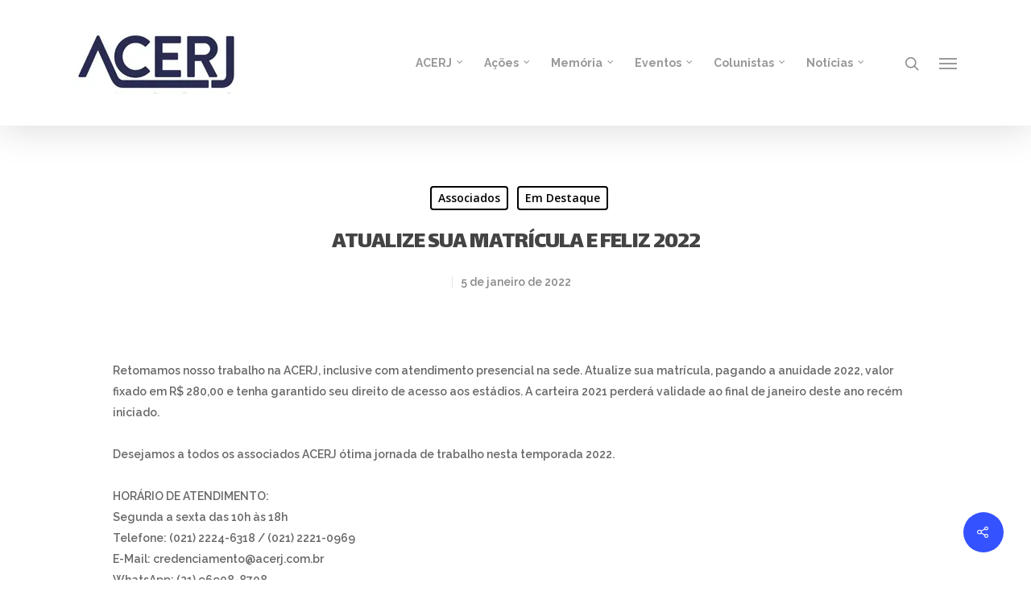

--- FILE ---
content_type: text/html; charset=UTF-8
request_url: https://www.acerj.com.br/atualize-sua-matricula-e-feliz-2022/
body_size: 12694
content:
<!DOCTYPE html>

<html lang="pt-BR" class="no-js">
<head>
	
	<meta charset="UTF-8">
	
	<meta name="viewport" content="width=device-width, initial-scale=1, maximum-scale=1, user-scalable=0" /><title>ATUALIZE SUA MATRÍCULA E FELIZ 2022 &#8211; ACERJ</title>
<meta name='robots' content='max-image-preview:large' />
<!-- Jetpack Site Verification Tags -->
<meta name="google-site-verification" content="hazT4ye1PxMmo-fEb4twdtIFnmRgN1mTzGZ0oJf3z_A" />
<link rel='dns-prefetch' href='//secure.gravatar.com' />
<link rel='dns-prefetch' href='//www.googletagmanager.com' />
<link rel='dns-prefetch' href='//fonts.googleapis.com' />
<link rel='dns-prefetch' href='//s.w.org' />
<link rel='dns-prefetch' href='//i0.wp.com' />
<link rel='dns-prefetch' href='//i1.wp.com' />
<link rel='dns-prefetch' href='//i2.wp.com' />
<link rel='dns-prefetch' href='//c0.wp.com' />
<link rel="alternate" type="application/rss+xml" title="Feed para ACERJ &raquo;" href="https://www.acerj.com.br/feed/" />
		<script type="text/javascript">
			window._wpemojiSettings = {"baseUrl":"https:\/\/s.w.org\/images\/core\/emoji\/13.1.0\/72x72\/","ext":".png","svgUrl":"https:\/\/s.w.org\/images\/core\/emoji\/13.1.0\/svg\/","svgExt":".svg","source":{"concatemoji":"https:\/\/www.acerj.com.br\/wp-includes\/js\/wp-emoji-release.min.js?ver=5.8.12"}};
			!function(e,a,t){var n,r,o,i=a.createElement("canvas"),p=i.getContext&&i.getContext("2d");function s(e,t){var a=String.fromCharCode;p.clearRect(0,0,i.width,i.height),p.fillText(a.apply(this,e),0,0);e=i.toDataURL();return p.clearRect(0,0,i.width,i.height),p.fillText(a.apply(this,t),0,0),e===i.toDataURL()}function c(e){var t=a.createElement("script");t.src=e,t.defer=t.type="text/javascript",a.getElementsByTagName("head")[0].appendChild(t)}for(o=Array("flag","emoji"),t.supports={everything:!0,everythingExceptFlag:!0},r=0;r<o.length;r++)t.supports[o[r]]=function(e){if(!p||!p.fillText)return!1;switch(p.textBaseline="top",p.font="600 32px Arial",e){case"flag":return s([127987,65039,8205,9895,65039],[127987,65039,8203,9895,65039])?!1:!s([55356,56826,55356,56819],[55356,56826,8203,55356,56819])&&!s([55356,57332,56128,56423,56128,56418,56128,56421,56128,56430,56128,56423,56128,56447],[55356,57332,8203,56128,56423,8203,56128,56418,8203,56128,56421,8203,56128,56430,8203,56128,56423,8203,56128,56447]);case"emoji":return!s([10084,65039,8205,55357,56613],[10084,65039,8203,55357,56613])}return!1}(o[r]),t.supports.everything=t.supports.everything&&t.supports[o[r]],"flag"!==o[r]&&(t.supports.everythingExceptFlag=t.supports.everythingExceptFlag&&t.supports[o[r]]);t.supports.everythingExceptFlag=t.supports.everythingExceptFlag&&!t.supports.flag,t.DOMReady=!1,t.readyCallback=function(){t.DOMReady=!0},t.supports.everything||(n=function(){t.readyCallback()},a.addEventListener?(a.addEventListener("DOMContentLoaded",n,!1),e.addEventListener("load",n,!1)):(e.attachEvent("onload",n),a.attachEvent("onreadystatechange",function(){"complete"===a.readyState&&t.readyCallback()})),(n=t.source||{}).concatemoji?c(n.concatemoji):n.wpemoji&&n.twemoji&&(c(n.twemoji),c(n.wpemoji)))}(window,document,window._wpemojiSettings);
		</script>
		<style type="text/css">
img.wp-smiley,
img.emoji {
	display: inline !important;
	border: none !important;
	box-shadow: none !important;
	height: 1em !important;
	width: 1em !important;
	margin: 0 .07em !important;
	vertical-align: -0.1em !important;
	background: none !important;
	padding: 0 !important;
}
</style>
	<link rel='stylesheet' id='sb_instagram_styles-css'  href='https://www.acerj.com.br/wp-content/plugins/instagram-feed/css/sbi-styles.min.css?ver=2.9.4' type='text/css' media='all' />
<link rel='stylesheet' id='wp-block-library-css'  href='https://c0.wp.com/c/5.8.12/wp-includes/css/dist/block-library/style.min.css' type='text/css' media='all' />
<style id='wp-block-library-inline-css' type='text/css'>
.has-text-align-justify{text-align:justify;}
</style>
<link rel='stylesheet' id='mediaelement-css'  href='https://c0.wp.com/c/5.8.12/wp-includes/js/mediaelement/mediaelementplayer-legacy.min.css' type='text/css' media='all' />
<link rel='stylesheet' id='wp-mediaelement-css'  href='https://c0.wp.com/c/5.8.12/wp-includes/js/mediaelement/wp-mediaelement.min.css' type='text/css' media='all' />
<link rel='stylesheet' id='contact-form-7-css'  href='https://www.acerj.com.br/wp-content/plugins/contact-form-7/includes/css/styles.css?ver=5.5.2' type='text/css' media='all' />
<link rel='stylesheet' id='salient-social-css'  href='https://www.acerj.com.br/wp-content/plugins/salient-social/css/style.css?ver=1.1' type='text/css' media='all' />
<style id='salient-social-inline-css' type='text/css'>

  .sharing-default-minimal .nectar-love.loved,
  body .nectar-social[data-color-override="override"].fixed > a:before, 
  body .nectar-social[data-color-override="override"].fixed .nectar-social-inner a,
  .sharing-default-minimal .nectar-social[data-color-override="override"] .nectar-social-inner a:hover {
    background-color: #3452ff;
  }
  .nectar-social.hover .nectar-love.loved,
  .nectar-social.hover > .nectar-love-button a:hover,
  .nectar-social[data-color-override="override"].hover > div a:hover,
  #single-below-header .nectar-social[data-color-override="override"].hover > div a:hover,
  .nectar-social[data-color-override="override"].hover .share-btn:hover,
  .sharing-default-minimal .nectar-social[data-color-override="override"] .nectar-social-inner a {
    border-color: #3452ff;
  }
  #single-below-header .nectar-social.hover .nectar-love.loved i,
  #single-below-header .nectar-social.hover[data-color-override="override"] a:hover,
  #single-below-header .nectar-social.hover[data-color-override="override"] a:hover i,
  #single-below-header .nectar-social.hover .nectar-love-button a:hover i,
  .nectar-love:hover i,
  .hover .nectar-love:hover .total_loves,
  .nectar-love.loved i,
  .nectar-social.hover .nectar-love.loved .total_loves,
  .nectar-social.hover .share-btn:hover, 
  .nectar-social[data-color-override="override"].hover .nectar-social-inner a:hover,
  .nectar-social[data-color-override="override"].hover > div:hover span,
  .sharing-default-minimal .nectar-social[data-color-override="override"] .nectar-social-inner a:not(:hover) i,
  .sharing-default-minimal .nectar-social[data-color-override="override"] .nectar-social-inner a:not(:hover) {
    color: #3452ff;
  }
</style>
<link rel='stylesheet' id='font-awesome-css'  href='https://www.acerj.com.br/wp-content/themes/salient/css/font-awesome.min.css?ver=4.6.4' type='text/css' media='all' />
<link rel='stylesheet' id='salient-grid-system-css'  href='https://www.acerj.com.br/wp-content/themes/salient/css/grid-system.css?ver=11.0.4' type='text/css' media='all' />
<link rel='stylesheet' id='main-styles-css'  href='https://www.acerj.com.br/wp-content/themes/salient/css/style.css?ver=11.0.4' type='text/css' media='all' />
<link rel='stylesheet' id='nectar-single-styles-css'  href='https://www.acerj.com.br/wp-content/themes/salient/css/single.css?ver=11.0.4' type='text/css' media='all' />
<link rel='stylesheet' id='fancyBox-css'  href='https://www.acerj.com.br/wp-content/themes/salient/css/plugins/jquery.fancybox.css?ver=3.3.1' type='text/css' media='all' />
<link rel='stylesheet' id='nectar_default_font_open_sans-css'  href='https://fonts.googleapis.com/css?family=Open+Sans%3A300%2C400%2C600%2C700&#038;subset=latin%2Clatin-ext' type='text/css' media='all' />
<link rel='stylesheet' id='responsive-css'  href='https://www.acerj.com.br/wp-content/themes/salient/css/responsive.css?ver=11.0.4' type='text/css' media='all' />
<link rel='stylesheet' id='skin-original-css'  href='https://www.acerj.com.br/wp-content/themes/salient/css/skin-original.css?ver=11.0.4' type='text/css' media='all' />
<link rel='stylesheet' id='jetpack_facebook_likebox-css'  href='https://c0.wp.com/p/jetpack/10.2.3/modules/widgets/facebook-likebox/style.css' type='text/css' media='all' />
<link rel='stylesheet' id='dynamic-css-css'  href='https://www.acerj.com.br/wp-content/themes/salient/css/salient-dynamic-styles.css?ver=76040' type='text/css' media='all' />
<style id='dynamic-css-inline-css' type='text/css'>
@media only screen and (min-width:1000px){body #ajax-content-wrap.no-scroll{min-height:calc(100vh - 156px);height:calc(100vh - 156px)!important;}}@media only screen and (min-width:1000px){#page-header-wrap.fullscreen-header,#page-header-wrap.fullscreen-header #page-header-bg,html:not(.nectar-box-roll-loaded) .nectar-box-roll > #page-header-bg.fullscreen-header,.nectar_fullscreen_zoom_recent_projects,#nectar_fullscreen_rows:not(.afterLoaded) > div{height:calc(100vh - 155px);}.wpb_row.vc_row-o-full-height.top-level,.wpb_row.vc_row-o-full-height.top-level > .col.span_12{min-height:calc(100vh - 155px);}html:not(.nectar-box-roll-loaded) .nectar-box-roll > #page-header-bg.fullscreen-header{top:156px;}.nectar-slider-wrap[data-fullscreen="true"]:not(.loaded),.nectar-slider-wrap[data-fullscreen="true"]:not(.loaded) .swiper-container{height:calc(100vh - 154px)!important;}.admin-bar .nectar-slider-wrap[data-fullscreen="true"]:not(.loaded),.admin-bar .nectar-slider-wrap[data-fullscreen="true"]:not(.loaded) .swiper-container{height:calc(100vh - 154px - 32px)!important;}}
.nectar-recent-post-slide .nectar-recent-post-bg:after, 
.single [data-post-hs="default_minimal"] .page-header-bg-image:after, 
.archive .page-header-bg-image:after{
   background-color: #afafaf;
}
.owl-stage-outer {
    height: 600px;
}
h1.aps-post-title {
    line-height: 56px !important;}
</style>
<link rel='stylesheet' id='redux-google-fonts-salient_redux-css'  href='https://fonts.googleapis.com/css?family=Raleway%3A700%2C600%7CLalezar%3A400&#038;ver=1635269937' type='text/css' media='all' />
<link rel='stylesheet' id='social-logos-css'  href='https://c0.wp.com/p/jetpack/10.2.3/_inc/social-logos/social-logos.min.css' type='text/css' media='all' />
<link rel='stylesheet' id='jetpack_css-css'  href='https://c0.wp.com/p/jetpack/10.2.3/css/jetpack.css' type='text/css' media='all' />
<script type='text/javascript' src='https://c0.wp.com/c/5.8.12/wp-includes/js/jquery/jquery.min.js' id='jquery-core-js'></script>
<script type='text/javascript' src='https://c0.wp.com/c/5.8.12/wp-includes/js/jquery/jquery-migrate.min.js' id='jquery-migrate-js'></script>

<!-- Google Analytics snippet added by Site Kit -->
<script type='text/javascript' src='https://www.googletagmanager.com/gtag/js?id=UA-53344630-1' id='google_gtagjs-js' async></script>
<script type='text/javascript' id='google_gtagjs-js-after'>
window.dataLayer = window.dataLayer || [];function gtag(){dataLayer.push(arguments);}
gtag('set', 'linker', {"domains":["www.acerj.com.br"]} );
gtag("js", new Date());
gtag("set", "developer_id.dZTNiMT", true);
gtag("config", "UA-53344630-1", {"anonymize_ip":true});
</script>

<!-- End Google Analytics snippet added by Site Kit -->
<link rel="https://api.w.org/" href="https://www.acerj.com.br/wp-json/" /><link rel="alternate" type="application/json" href="https://www.acerj.com.br/wp-json/wp/v2/posts/9724" /><link rel="EditURI" type="application/rsd+xml" title="RSD" href="https://www.acerj.com.br/xmlrpc.php?rsd" />
<link rel="wlwmanifest" type="application/wlwmanifest+xml" href="https://www.acerj.com.br/wp-includes/wlwmanifest.xml" /> 
<meta name="generator" content="WordPress 5.8.12" />
<link rel="canonical" href="https://www.acerj.com.br/atualize-sua-matricula-e-feliz-2022/" />
<link rel='shortlink' href='https://www.acerj.com.br/?p=9724' />
<link rel="alternate" type="application/json+oembed" href="https://www.acerj.com.br/wp-json/oembed/1.0/embed?url=https%3A%2F%2Fwww.acerj.com.br%2Fatualize-sua-matricula-e-feliz-2022%2F" />
<link rel="alternate" type="text/xml+oembed" href="https://www.acerj.com.br/wp-json/oembed/1.0/embed?url=https%3A%2F%2Fwww.acerj.com.br%2Fatualize-sua-matricula-e-feliz-2022%2F&#038;format=xml" />
<meta name="generator" content="Site Kit by Google 1.44.0" />		<script type="text/javascript">
			var _statcounter = _statcounter || [];
			_statcounter.push({"tags": {"author": "Diretoria"}});
		</script>
		<style type='text/css'>img#wpstats{display:none}</style>
		<script type="text/javascript"> var root = document.getElementsByTagName( "html" )[0]; root.setAttribute( "class", "js" ); </script><!-- Global site tag (gtag.js) - Google Analytics -->
<script async src="https://www.googletagmanager.com/gtag/js?id=G-PHFB5GPX3E"></script>
<script>
  window.dataLayer = window.dataLayer || [];
  function gtag(){dataLayer.push(arguments);}
  gtag('js', new Date());

  gtag('config', 'G-PHFB5GPX3E');
</script><meta name="generator" content="Powered by WPBakery Page Builder - drag and drop page builder for WordPress."/>
			<style type="text/css">
				/* If html does not have either class, do not show lazy loaded images. */
				html:not( .jetpack-lazy-images-js-enabled ):not( .js ) .jetpack-lazy-image {
					display: none;
				}
			</style>
			<script>
				document.documentElement.classList.add(
					'jetpack-lazy-images-js-enabled'
				);
			</script>
		
<!-- Jetpack Open Graph Tags -->
<meta property="og:type" content="article" />
<meta property="og:title" content="ATUALIZE SUA MATRÍCULA E FELIZ 2022" />
<meta property="og:url" content="https://www.acerj.com.br/atualize-sua-matricula-e-feliz-2022/" />
<meta property="og:description" content="Retomamos nosso trabalho na ACERJ, inclusive com atendimento presencial na sede. Atualize sua matrícula, pagando a anuidade 2022, valor fixado em R$ 280,00 e tenha garantido seu direito de acesso a…" />
<meta property="article:published_time" content="2022-01-05T17:04:32+00:00" />
<meta property="article:modified_time" content="2022-01-05T17:04:32+00:00" />
<meta property="og:site_name" content="ACERJ" />
<meta property="og:image" content="https://i0.wp.com/www.acerj.com.br/wp-content/uploads/2021/02/site-3-e1614205015580.png?fit=576%2C211&#038;ssl=1" />
<meta property="og:image:width" content="576" />
<meta property="og:image:height" content="211" />
<meta property="og:locale" content="pt_BR" />
<meta name="twitter:text:title" content="ATUALIZE SUA MATRÍCULA E FELIZ 2022" />
<meta name="twitter:image" content="https://i0.wp.com/www.acerj.com.br/wp-content/uploads/2021/02/site-3-e1614205015580.png?fit=576%2C211&#038;ssl=1&#038;w=640" />
<meta name="twitter:card" content="summary_large_image" />

<!-- End Jetpack Open Graph Tags -->
<link rel="icon" href="https://i2.wp.com/www.acerj.com.br/wp-content/uploads/2016/12/cropped-logo-acerj-2016-atual-1-e1651079144310.jpg?fit=32%2C32&#038;ssl=1" sizes="32x32" />
<link rel="icon" href="https://i2.wp.com/www.acerj.com.br/wp-content/uploads/2016/12/cropped-logo-acerj-2016-atual-1-e1651079144310.jpg?fit=192%2C192&#038;ssl=1" sizes="192x192" />
<link rel="apple-touch-icon" href="https://i2.wp.com/www.acerj.com.br/wp-content/uploads/2016/12/cropped-logo-acerj-2016-atual-1-e1651079144310.jpg?fit=180%2C180&#038;ssl=1" />
<meta name="msapplication-TileImage" content="https://i2.wp.com/www.acerj.com.br/wp-content/uploads/2016/12/cropped-logo-acerj-2016-atual-1-e1651079144310.jpg?fit=270%2C270&#038;ssl=1" />
<noscript><style> .wpb_animate_when_almost_visible { opacity: 1; }</style></noscript>	
</head>


<body class="post-template-default single single-post postid-9724 single-format-standard original wpb-js-composer js-comp-ver-6.1 vc_responsive" data-footer-reveal="false" data-footer-reveal-shadow="none" data-header-format="default" data-body-border="off" data-boxed-style="" data-header-breakpoint="1000" data-dropdown-style="minimal" data-cae="easeOutCubic" data-cad="750" data-megamenu-width="contained" data-aie="none" data-ls="fancybox" data-apte="standard" data-hhun="0" data-fancy-form-rcs="default" data-form-style="default" data-form-submit="regular" data-is="minimal" data-button-style="slightly_rounded_shadow" data-user-account-button="false" data-flex-cols="true" data-col-gap="default" data-header-inherit-rc="false" data-header-search="true" data-animated-anchors="true" data-ajax-transitions="false" data-full-width-header="false" data-slide-out-widget-area="true" data-slide-out-widget-area-style="slide-out-from-right" data-user-set-ocm="1" data-loading-animation="none" data-bg-header="false" data-responsive="1" data-ext-responsive="true" data-header-resize="1" data-header-color="light" data-transparent-header="false" data-cart="false" data-remove-m-parallax="" data-remove-m-video-bgs="" data-force-header-trans-color="light" data-smooth-scrolling="0" data-permanent-transparent="false" >
	
	<script type="text/javascript"> if(navigator.userAgent.match(/(Android|iPod|iPhone|iPad|BlackBerry|IEMobile|Opera Mini)/)) { document.body.className += " using-mobile-browser "; } </script>	
	<div id="header-space"  data-header-mobile-fixed='1'></div> 
	
		
	<div id="header-outer" data-has-menu="true" data-has-buttons="yes" data-using-pr-menu="false" data-mobile-fixed="1" data-ptnm="false" data-lhe="animated_underline" data-user-set-bg="#ffffff" data-format="default" data-permanent-transparent="false" data-megamenu-rt="0" data-remove-fixed="0" data-header-resize="1" data-cart="false" data-transparency-option="0" data-box-shadow="large" data-shrink-num="6" data-using-secondary="0" data-using-logo="1" data-logo-height="100" data-m-logo-height="60" data-padding="28" data-full-width="false" data-condense="false" >
		
		
<div id="search-outer" class="nectar">
	<div id="search">
		<div class="container">
			 <div id="search-box">
				 <div class="inner-wrap">
					 <div class="col span_12">
						  <form role="search" action="https://www.acerj.com.br/" method="GET">
															<input type="text" name="s"  value="Procure por..." data-placeholder="Procure por..." />
															
												</form>
					</div><!--/span_12-->
				</div><!--/inner-wrap-->
			 </div><!--/search-box-->
			 <div id="close"><a href="#">
				<span class="icon-salient-x" aria-hidden="true"></span>				 </a></div>
		 </div><!--/container-->
	</div><!--/search-->
</div><!--/search-outer-->

<header id="top">
	<div class="container">
		<div class="row">
			<div class="col span_3">
				<a id="logo" href="https://www.acerj.com.br" data-supplied-ml-starting-dark="false" data-supplied-ml-starting="false" data-supplied-ml="false" >
					<img class="stnd  dark-version" alt="ACERJ" src="https://i2.wp.com/www.acerj.com.br/wp-content/uploads/2020/08/logo_site-2020.jpg?fit=300%2C100&ssl=1"  /> 
				</a>
				
							</div><!--/span_3-->
			
			<div class="col span_9 col_last">
									<a class="mobile-search" href="#searchbox"><span class="nectar-icon icon-salient-search" aria-hidden="true"></span></a>
										<div class="slide-out-widget-area-toggle mobile-icon slide-out-from-right" data-icon-animation="simple-transform">
						<div> <a href="#sidewidgetarea" aria-label="Navigation Menu" aria-expanded="false" class="closed">
							<span aria-hidden="true"> <i class="lines-button x2"> <i class="lines"></i> </i> </span>
						</a></div> 
					</div>
								
									
					<nav>
						
						<ul class="sf-menu">	
							<li id="menu-item-1707" class="menu-item menu-item-type-post_type menu-item-object-page menu-item-has-children sf-with-ul menu-item-1707"><a href="https://www.acerj.com.br/acerj/">ACERJ<span class="sf-sub-indicator"><i class="fa fa-angle-down icon-in-menu"></i></span></a>
<ul class="sub-menu">
	<li id="menu-item-1703" class="menu-item menu-item-type-post_type menu-item-object-page menu-item-1703"><a href="https://www.acerj.com.br/diretoria/">Diretoria</a></li>
	<li id="menu-item-1708" class="menu-item menu-item-type-post_type menu-item-object-page menu-item-1708"><a href="https://www.acerj.com.br/acerj/regionais/">Regionais</a></li>
	<li id="menu-item-1709" class="menu-item menu-item-type-post_type menu-item-object-page menu-item-1709"><a href="https://www.acerj.com.br/acerj/estatutos/">Estatutos</a></li>
	<li id="menu-item-1702" class="menu-item menu-item-type-post_type menu-item-object-page menu-item-1702"><a href="https://www.acerj.com.br/historico/">Histórico</a></li>
	<li id="menu-item-1701" class="menu-item menu-item-type-taxonomy menu-item-object-category menu-item-1701"><a href="https://www.acerj.com.br/category/transparencia/">Transparência</a></li>
	<li id="menu-item-1706" class="menu-item menu-item-type-post_type menu-item-object-page menu-item-1706"><a href="https://www.acerj.com.br/proposta-de-adesao/">Proposta de Adesão</a></li>
	<li id="menu-item-8321" class="menu-item menu-item-type-post_type menu-item-object-post menu-item-8321"><a href="https://www.acerj.com.br/novos-parceiros-da-acerj/">Parceiros da ACERJ</a></li>
	<li id="menu-item-1704" class="menu-item menu-item-type-post_type menu-item-object-page menu-item-1704"><a href="https://www.acerj.com.br/fale-conosco/">Fale Conosco</a></li>
</ul>
</li>
<li id="menu-item-1739" class="menu-item menu-item-type-post_type menu-item-object-page menu-item-has-children sf-with-ul menu-item-1739"><a href="https://www.acerj.com.br/servicos/">Ações<span class="sf-sub-indicator"><i class="fa fa-angle-down icon-in-menu"></i></span></a>
<ul class="sub-menu">
	<li id="menu-item-2310" class="menu-item menu-item-type-post_type menu-item-object-page menu-item-2310"><a href="https://www.acerj.com.br/servicos/scouts-dos-jogos/">Scouts e Escalações</a></li>
	<li id="menu-item-1726" class="menu-item menu-item-type-taxonomy menu-item-object-category menu-item-1726"><a href="https://www.acerj.com.br/category/credenciamento/">Credenciamento</a></li>
</ul>
</li>
<li id="menu-item-1716" class="menu-item menu-item-type-post_type menu-item-object-page menu-item-has-children sf-with-ul menu-item-1716"><a href="https://www.acerj.com.br/memoria-esportiva/">Memória<span class="sf-sub-indicator"><i class="fa fa-angle-down icon-in-menu"></i></span></a>
<ul class="sub-menu">
	<li id="menu-item-1700" class="menu-item menu-item-type-taxonomy menu-item-object-category menu-item-1700"><a href="https://www.acerj.com.br/category/memoria-esportiva/memoria-esportiva-memoria-esportiva/">Memória Esportiva</a></li>
	<li id="menu-item-1694" class="menu-item menu-item-type-taxonomy menu-item-object-category menu-item-1694"><a href="https://www.acerj.com.br/category/memoria-esportiva/memoria-do-jornalismo-esportivo/">Memória do Jornalismo Esportivo</a></li>
</ul>
</li>
<li id="menu-item-3988" class="menu-item menu-item-type-post_type menu-item-object-page menu-item-has-children sf-with-ul menu-item-3988"><a href="https://www.acerj.com.br/eventos/">Eventos<span class="sf-sub-indicator"><i class="fa fa-angle-down icon-in-menu"></i></span></a>
<ul class="sub-menu">
	<li id="menu-item-4507" class="menu-item menu-item-type-taxonomy menu-item-object-category menu-item-has-children menu-item-4507"><a href="https://www.acerj.com.br/category/copa-acerj/">Copa Acerj<span class="sf-sub-indicator"><i class="fa fa-angle-right icon-in-menu"></i></span></a>
	<ul class="sub-menu">
		<li id="menu-item-8320" class="menu-item menu-item-type-taxonomy menu-item-object-category menu-item-8320"><a href="https://www.acerj.com.br/category/copa-acerj/copa-acerj-itaipava-2017/">Copa Acerj Itaipava 2017</a></li>
		<li id="menu-item-6808" class="menu-item menu-item-type-taxonomy menu-item-object-category menu-item-6808"><a href="https://www.acerj.com.br/category/copa-acerj/copa-acerj-itaipava-2016/">Copa ACERJ Itaipava 2016</a></li>
		<li id="menu-item-6110" class="menu-item menu-item-type-taxonomy menu-item-object-category menu-item-6110"><a href="https://www.acerj.com.br/category/taca-acerj/">Taça ACERJ</a></li>
		<li id="menu-item-6811" class="menu-item menu-item-type-taxonomy menu-item-object-category menu-item-6811"><a href="https://www.acerj.com.br/category/copa-acerj/copa-acerj-2015/">Copa ACERJ 2015</a></li>
		<li id="menu-item-8318" class="menu-item menu-item-type-post_type menu-item-object-post menu-item-8318"><a href="https://www.acerj.com.br/copa-acerj-2014/">Copa Maracanã-Acerj 2014</a></li>
	</ul>
</li>
	<li id="menu-item-7573" class="menu-item menu-item-type-taxonomy menu-item-object-category menu-item-has-children menu-item-7573"><a href="https://www.acerj.com.br/category/seminario-acerj-2017/">Seminário ACERJ 2017<span class="sf-sub-indicator"><i class="fa fa-angle-right icon-in-menu"></i></span></a>
	<ul class="sub-menu">
		<li id="menu-item-7582" class="menu-item menu-item-type-custom menu-item-object-custom menu-item-7582"><a href="https://www.acerj.com.br/seminario-acerj-de-jornalismo-esportivo-2017-formulario-de-inscricao/">Increva-se!</a></li>
		<li id="menu-item-7589" class="menu-item menu-item-type-post_type menu-item-object-post menu-item-7589"><a href="https://www.acerj.com.br/iii-seminario-acerj-press-release/">III Seminário ACERJ – Press Release</a></li>
		<li id="menu-item-7579" class="menu-item menu-item-type-post_type menu-item-object-post menu-item-7579"><a href="https://www.acerj.com.br/iii-seminario-acerj-de-jornalismo-esportivo-o-evento/">III Seminário ACERJ de Jornalismo Esportivo – O Evento</a></li>
		<li id="menu-item-7606" class="menu-item menu-item-type-post_type menu-item-object-post menu-item-7606"><a href="https://www.acerj.com.br/palestrantes-do-iii-seminario-acerj-de-jornalismo-esportivo/">Palestrantes do III Seminário ACERJ de Jornalismo Esportivo</a></li>
		<li id="menu-item-7578" class="menu-item menu-item-type-post_type menu-item-object-post menu-item-7578"><a href="https://www.acerj.com.br/homenageados-iii-seminario/">Homenageados III Seminário</a></li>
	</ul>
</li>
	<li id="menu-item-5384" class="menu-item menu-item-type-taxonomy menu-item-object-category menu-item-has-children menu-item-5384"><a href="https://www.acerj.com.br/category/seminario-acerj-2016/">Seminário ACERJ 2016<span class="sf-sub-indicator"><i class="fa fa-angle-right icon-in-menu"></i></span></a>
	<ul class="sub-menu">
		<li id="menu-item-5556" class="menu-item menu-item-type-taxonomy menu-item-object-category menu-item-5556"><a href="https://www.acerj.com.br/category/seminario-acerj-2016/noticias-seminario-2016/">Notícias Seminário 2016</a></li>
		<li id="menu-item-5394" class="menu-item menu-item-type-post_type menu-item-object-post menu-item-5394"><a href="https://www.acerj.com.br/ii-seminario-acerj-de-jornalismo-esportivo/">II Seminário ACERJ de Jornalismo Esportivo</a></li>
		<li id="menu-item-5389" class="menu-item menu-item-type-post_type menu-item-object-post menu-item-5389"><a href="https://www.acerj.com.br/programacao-do-seminario-2016/">Programação do Seminário 2016</a></li>
		<li id="menu-item-5537" class="menu-item menu-item-type-post_type menu-item-object-post menu-item-5537"><a href="https://www.acerj.com.br/conheca-os-palestrantes-do-ii-seminario-acerj-de-jornalismo-esportivo/">Palestrantes do II Seminário ACERJ de Jornalismo Esportivo</a></li>
		<li id="menu-item-5500" class="menu-item menu-item-type-post_type menu-item-object-post menu-item-5500"><a href="https://www.acerj.com.br/lista-de-participantes-do-segundo-seminario/">Lista de Participantes do Segundo Seminário</a></li>
		<li id="menu-item-5557" class="menu-item menu-item-type-post_type menu-item-object-post menu-item-5557"><a href="https://www.acerj.com.br/homenageados-do-ii-seminario/">Homenageados do II Seminário</a></li>
	</ul>
</li>
	<li id="menu-item-4509" class="menu-item menu-item-type-taxonomy menu-item-object-category menu-item-has-children menu-item-4509"><a href="https://www.acerj.com.br/category/seminario-acerj/">Seminário ACERJ 2015<span class="sf-sub-indicator"><i class="fa fa-angle-right icon-in-menu"></i></span></a>
	<ul class="sub-menu">
		<li id="menu-item-3179" class="menu-item menu-item-type-taxonomy menu-item-object-category menu-item-3179"><a href="https://www.acerj.com.br/category/seminario-acerj/entrevistas/">Entrevistas e Reportagens</a></li>
		<li id="menu-item-3022" class="menu-item menu-item-type-custom menu-item-object-custom menu-item-3022"><a href="https://www.acerj.com.br/seminario-acerj-2015-de-jornalismo-esportivo/">Palestrantes</a></li>
		<li id="menu-item-3023" class="menu-item menu-item-type-custom menu-item-object-custom menu-item-3023"><a href="https://www.acerj.com.br/seminario-acerj-2015-de-jornalismo-esportivo-programa/">Programa</a></li>
		<li id="menu-item-3039" class="menu-item menu-item-type-post_type menu-item-object-page menu-item-3039"><a href="https://www.acerj.com.br/seminario-acerj-2015/press-release/">Press Release</a></li>
		<li id="menu-item-3173" class="menu-item menu-item-type-taxonomy menu-item-object-category menu-item-3173"><a href="https://www.acerj.com.br/category/seminario-acerj/videos-seminario-2015/">Videos Seminário 2015</a></li>
		<li id="menu-item-3991" class="menu-item menu-item-type-taxonomy menu-item-object-category menu-item-3991"><a href="https://www.acerj.com.br/category/rio-info-2015/">Rio Info 2015</a></li>
	</ul>
</li>
	<li id="menu-item-6424" class="menu-item menu-item-type-post_type menu-item-object-post menu-item-6424"><a href="https://www.acerj.com.br/abertura-rio-info-2016/">Abertura Rio Info 2016</a></li>
	<li id="menu-item-1740" class="menu-item menu-item-type-post_type menu-item-object-page menu-item-1740"><a href="https://www.acerj.com.br/servicos/premio-joao-saldanha/">Prêmio João Saldanha</a></li>
</ul>
</li>
<li id="menu-item-3989" class="menu-item menu-item-type-post_type menu-item-object-page menu-item-has-children sf-with-ul menu-item-3989"><a href="https://www.acerj.com.br/colunistas/">Colunistas<span class="sf-sub-indicator"><i class="fa fa-angle-down icon-in-menu"></i></span></a>
<ul class="sub-menu">
	<li id="menu-item-3990" class="menu-item menu-item-type-taxonomy menu-item-object-category menu-item-3990"><a href="https://www.acerj.com.br/category/colunistas/lido-com-esporte/">Lido com Esporte</a></li>
	<li id="menu-item-4436" class="menu-item menu-item-type-taxonomy menu-item-object-category menu-item-4436"><a href="https://www.acerj.com.br/category/colunistas/e-bom-ouvir-de-novo-colunistas/">É Bom Ouvir de Novo</a></li>
</ul>
</li>
<li id="menu-item-9306" class="menu-item menu-item-type-post_type menu-item-object-page current_page_parent menu-item-has-children sf-with-ul menu-item-9306"><a href="https://www.acerj.com.br/noticias/">Notícias<span class="sf-sub-indicator"><i class="fa fa-angle-down icon-in-menu"></i></span></a>
<ul class="sub-menu">
	<li id="menu-item-1727" class="menu-item menu-item-type-taxonomy menu-item-object-category menu-item-1727"><a href="https://www.acerj.com.br/category/maracana/">Maracanã</a></li>
</ul>
</li>
						</ul>
						

													<ul class="buttons sf-menu" data-user-set-ocm="1">
								
								<li id="search-btn"><div><a href="#searchbox"><span class="icon-salient-search" aria-hidden="true"></span></a></div> </li><li class="slide-out-widget-area-toggle" data-icon-animation="simple-transform"><div> <a href="#sidewidgetarea" aria-label="Navigation Menu" aria-expanded="false" class="closed"> <span aria-hidden="true"> <i class="lines-button x2"> <i class="lines"></i> </i> </span> </a> </div></li>								
							</ul>
												
					</nav>
					
										
				</div><!--/span_9-->
				
								
			</div><!--/row-->
					</div><!--/container-->
	</header>
		
	</div>
	
		
	<div id="ajax-content-wrap">
		
		

<div class="container-wrap no-sidebar" data-midnight="dark" data-remove-post-date="0" data-remove-post-author="1" data-remove-post-comment-number="1">
	<div class="container main-content">
		
		
	  <div class="row heading-title hentry" data-header-style="default_minimal">
		<div class="col span_12 section-title blog-title">
				 
		  <span class="meta-category">

					<a class="associados" href="https://www.acerj.com.br/category/associados/" alt="View all posts in Associados">Associados</a><a class="destaques" href="https://www.acerj.com.br/category/destaques/" alt="View all posts in Em Destaque">Em Destaque</a>			  </span> 

		  		  <h1 class="entry-title">ATUALIZE SUA MATRÍCULA E FELIZ 2022</h1>
		   
						<div id="single-below-header" data-hide-on-mobile="false">
			  <span class="meta-author vcard author"><span class="fn">By <a href="https://www.acerj.com.br/author/diretoria/" title="Posts de Diretoria" rel="author">Diretoria</a></span></span>
									  <span class="meta-date date updated">5 de janeiro de 2022</span>
				  				  <span class="meta-comment-count"><a href="https://www.acerj.com.br/atualize-sua-matricula-e-feliz-2022/#respond"> No Comments</a></span>
							</div><!--/single-below-header-->
				</div><!--/section-title-->
	  </div><!--/row-->
	
				
		<div class="row">
			
			<div class="post-area col  span_12 col_last">
<article id="post-9724" class="post-9724 post type-post status-publish format-standard has-post-thumbnail category-associados category-destaques tag-carteira-acerj tag-credenciamento-2 tag-destaque">
  
  <div class="inner-wrap">

		<div class="post-content" data-hide-featured-media="1">
      
        <div class="content-inner"><p>Retomamos nosso trabalho na ACERJ, inclusive com atendimento presencial na sede. Atualize sua matrícula, pagando a anuidade 2022, valor fixado em R$ 280,00 e tenha garantido seu direito de acesso aos estádios. A carteira 2021 perderá validade ao final de janeiro deste ano recém iniciado.<br />
<br aria-hidden="true" />Desejamos a todos os associados ACERJ ótima jornada de trabalho nesta temporada 2022.<br aria-hidden="true" /><br />
HORÁRIO DE ATENDIMENTO:<br aria-hidden="true" />Segunda a sexta das 10h às 18h<br aria-hidden="true" />Telefone: (021) 2224-6318 / (021) 2221-0969<br aria-hidden="true" />E-Mail: <a href="/cdn-cgi/l/email-protection" class="__cf_email__" data-cfemail="d2b1a0b7b6b7bcb1bbb3bfb7bca6bd92b3b1b7a0b8fcb1bdbffcb0a0">[email&#160;protected]</a><br aria-hidden="true" />WhatsApp: (21) 96908-8708</p>
<div class="sharedaddy sd-sharing-enabled"><div class="robots-nocontent sd-block sd-social sd-social-icon sd-sharing"><h3 class="sd-title">Compartilhe isso:</h3><div class="sd-content"><ul><li class="share-twitter"><a rel="nofollow noopener noreferrer" data-shared="sharing-twitter-9724" class="share-twitter sd-button share-icon no-text" href="https://www.acerj.com.br/atualize-sua-matricula-e-feliz-2022/?share=twitter" target="_blank" title="Clique para compartilhar no Twitter"><span></span><span class="sharing-screen-reader-text">Clique para compartilhar no Twitter(abre em nova janela)</span></a></li><li class="share-facebook"><a rel="nofollow noopener noreferrer" data-shared="sharing-facebook-9724" class="share-facebook sd-button share-icon no-text" href="https://www.acerj.com.br/atualize-sua-matricula-e-feliz-2022/?share=facebook" target="_blank" title="Clique para compartilhar no Facebook"><span></span><span class="sharing-screen-reader-text">Clique para compartilhar no Facebook(abre em nova janela)</span></a></li><li class="share-end"></li></ul></div></div></div></div>        
      </div><!--/post-content-->
      
    </div><!--/inner-wrap-->
    
</article>
		</div><!--/post-area-->
			
							
		</div><!--/row-->

		<div class="row">

			
			<div class="comments-section" data-author-bio="false">
							</div>   

		</div>

	</div><!--/container-->

</div><!--/container-wrap-->

<div class="nectar-social fixed" data-position="" data-color-override="override"><a href="#"><i class="icon-default-style steadysets-icon-share"></i></a><div class="nectar-social-inner"><a class='facebook-share nectar-sharing' href='#' title='Share this'> <i class='fa fa-facebook'></i> <span class='social-text'>Share</span> </a><a class='twitter-share nectar-sharing' href='#' title='Tweet this'> <i class='fa fa-twitter'></i> <span class='social-text'>Tweet</span> </a><a class='linkedin-share nectar-sharing' href='#' title='Share this'> <i class='fa fa-linkedin'></i> <span class='social-text'>Share</span> </a><a class='pinterest-share nectar-sharing' href='#' title='Pin this'> <i class='fa fa-pinterest'></i> <span class='social-text'>Pin</span> </a></div></div>
<div id="footer-outer" data-midnight="light" data-cols="3" data-custom-color="false" data-disable-copyright="false" data-matching-section-color="false" data-copyright-line="false" data-using-bg-img="false" data-bg-img-overlay="0.8" data-full-width="false" data-using-widget-area="true" data-link-hover="default">
	
		
	<div id="footer-widgets" data-has-widgets="true" data-cols="3">
		
		<div class="container">
			
						
			<div class="row">
				
								
				<div class="col span_4">
					<!-- Footer widget area 1 -->
					<div id="twitter_timeline-4" class="widget widget_twitter_timeline"><h4>ACERJ no Twitter</h4><a class="twitter-timeline" data-width="340" data-theme="light" data-border-color="#e8e8e8" data-tweet-limit="2" data-lang="PT" data-partner="jetpack" data-chrome="noscrollbar" href="https://twitter.com/acerjrio" href="https://twitter.com/acerjrio">Meus Tuítes</a></div>					</div><!--/span_3-->
					
											
						<div class="col span_4">
							<!-- Footer widget area 2 -->
							<div id="facebook-likebox-4" class="widget widget_facebook_likebox"><h4><a href="https://www.facebook.com/acerj.esportivos/">ACERJ no Facebook</a></h4>		<div id="fb-root"></div>
		<div class="fb-page" data-href="https://www.facebook.com/acerj.esportivos/" data-width="340"  data-height="580" data-hide-cover="false" data-show-facepile="true" data-tabs="timeline" data-hide-cta="false" data-small-header="false">
		<div class="fb-xfbml-parse-ignore"><blockquote cite="https://www.facebook.com/acerj.esportivos/"><a href="https://www.facebook.com/acerj.esportivos/">ACERJ no Facebook</a></blockquote></div>
		</div>
		</div><div id="youtube_responsive-4" class="widget widget_youtube_responsive"><h4>No youtube</h4><object  class='StefanoAI-youtube-responsive fitvidsignore ' width='160' height='90' style='' data-ratio="1.7777777778" type='application/video'><div data-iframe='StefanoAI-youtube-widget-responsive' data-id='StefanoAI-youtube-1' data-class='StefanoAI-youtube-responsive ' data-width='160' data-height='90' data-src='//www.youtube.com/embed/B-2aXiNui5E?&amp;autohide=2&amp;color=red&amp;controls=1&amp;disablekb=0&amp;fs=0&amp;iv_load_policy=1&amp;modestbranding=0&amp;rel=0&amp;showinfo=0&amp;theme=dark&amp;vq=default' data- data-style='border:none;'></div></object><div class='g-ytsubscribe' data-channel='jornalismoacerj' data-layout='default' data-count='default' data-theme='default' ></div></div>								
							</div><!--/span_3-->
							
												
						
													<div class="col span_4">
								<!-- Footer widget area 3 -->
								<div id="search-9" class="widget widget_search"><h4>Procure</h4><form role="search" method="get" class="search-form" action="https://www.acerj.com.br/">
	<input type="text" class="search-field" placeholder="Procure" value="" name="s" title="Procure por:" />
	<button type="submit" class="search-widget-btn"><span class="normal icon-salient-search" aria-hidden="true"></span><span class="text">Procure</span></button>
</form></div><div id="instagram-feed-widget-2" class="widget widget_instagram-feed-widget">        <div id="sbi_mod_error" >
            <span>This error message is only visible to WordPress admins</span><br />
            <p><b>Error: No connected account.</b>
            <p>Please go to the Instagram Feed settings page to connect an account.</p>
        </div>
		</div>									
								</div><!--/span_3-->
														
															
							</div><!--/row-->
							
														
						</div><!--/container-->
						
					</div><!--/footer-widgets-->
					
					
  <div class="row" id="copyright" data-layout="default">
	
	<div class="container">
	   
				<div class="col span_5">
		   
					   
						<p>&copy; 2026 ACERJ. 
					   			 </p>
					   
		</div><!--/span_5-->
			   
	  <div class="col span_7 col_last">
		<ul class="social">
					  		  		  		  		  		  		  		  		  		  		  		  		  		  		  		  		  		  		  		  		  		  		  		  		  		  		                            		</ul>
	  </div><!--/span_7-->

	  	
	</div><!--/container-->
	
  </div><!--/row-->
  
		
</div><!--/footer-outer-->

	
	<div id="slide-out-widget-area-bg" class="slide-out-from-right dark">
				</div>
		
		<div id="slide-out-widget-area" class="slide-out-from-right" data-dropdown-func="separate-dropdown-parent-link" data-back-txt="Back">
			
						
			<div class="inner" data-prepend-menu-mobile="false">
				
				<a class="slide_out_area_close" href="#">
					<span class="icon-salient-x icon-default-style"></span>				</a>
				
				
											
							<div class="widget">			
								
							</div>
												
				</div>
				
				<div class="bottom-meta-wrap"></div><!--/bottom-meta-wrap-->					
				</div>
			
</div> <!--/ajax-content-wrap-->

	<a id="to-top" class="
		"><i class="fa fa-angle-up"></i></a>
			<!-- Start of StatCounter Code -->
		<script data-cfasync="false" src="/cdn-cgi/scripts/5c5dd728/cloudflare-static/email-decode.min.js"></script><script>
			<!--
			var sc_project=9946190;
			var sc_security="30fe3c80";
			      var sc_invisible=1;
			var scJsHost = (("https:" == document.location.protocol) ?
				"https://secure." : "http://www.");
			//-->
					</script>
		
<script type="text/javascript"
				src="https://secure.statcounter.com/counter/counter.js"
				async></script>		<noscript><div class="statcounter"><a title="web analytics" href="https://statcounter.com/"><img class="statcounter" src="https://c.statcounter.com/9946190/0/30fe3c80/1/" alt="web analytics" /></a></div></noscript>
		<!-- End of StatCounter Code -->
		<!-- Instagram Feed JS -->
<script type="text/javascript">
var sbiajaxurl = "https://www.acerj.com.br/wp-admin/admin-ajax.php";
</script>

	<script type="text/javascript">
		window.WPCOM_sharing_counts = {"https:\/\/www.acerj.com.br\/atualize-sua-matricula-e-feliz-2022\/":9724};
	</script>
				<script type='text/javascript' src='https://c0.wp.com/p/jetpack/10.2.3/_inc/build/photon/photon.min.js' id='jetpack-photon-js'></script>
<script type='text/javascript' src='https://c0.wp.com/c/5.8.12/wp-includes/js/dist/vendor/regenerator-runtime.min.js' id='regenerator-runtime-js'></script>
<script type='text/javascript' src='https://c0.wp.com/c/5.8.12/wp-includes/js/dist/vendor/wp-polyfill.min.js' id='wp-polyfill-js'></script>
<script type='text/javascript' id='contact-form-7-js-extra'>
/* <![CDATA[ */
var wpcf7 = {"api":{"root":"https:\/\/www.acerj.com.br\/wp-json\/","namespace":"contact-form-7\/v1"}};
/* ]]> */
</script>
<script type='text/javascript' src='https://www.acerj.com.br/wp-content/plugins/contact-form-7/includes/js/index.js?ver=5.5.2' id='contact-form-7-js'></script>
<script type='text/javascript' id='salient-social-js-extra'>
/* <![CDATA[ */
var nectarLove = {"ajaxurl":"https:\/\/www.acerj.com.br\/wp-admin\/admin-ajax.php","postID":"9724","rooturl":"https:\/\/www.acerj.com.br","loveNonce":"4965556190"};
/* ]]> */
</script>
<script type='text/javascript' src='https://www.acerj.com.br/wp-content/plugins/salient-social/js/salient-social.js?ver=1.1' id='salient-social-js'></script>
<script type='text/javascript' src='https://www.acerj.com.br/wp-content/themes/salient/js/third-party/jquery.easing.js?ver=1.3' id='jquery-easing-js'></script>
<script type='text/javascript' src='https://www.acerj.com.br/wp-content/themes/salient/js/third-party/jquery.mousewheel.js?ver=3.1.13' id='jquery-mousewheel-js'></script>
<script type='text/javascript' src='https://www.acerj.com.br/wp-content/themes/salient/js/priority.js?ver=11.0.4' id='nectar_priority-js'></script>
<script type='text/javascript' src='https://www.acerj.com.br/wp-content/themes/salient/js/third-party/transit.js?ver=0.9.9' id='nectar-transit-js'></script>
<script type='text/javascript' src='https://www.acerj.com.br/wp-content/themes/salient/js/third-party/waypoints.js?ver=4.0.1' id='nectar-waypoints-js'></script>
<script type='text/javascript' src='https://www.acerj.com.br/wp-content/themes/salient/js/third-party/modernizr.js?ver=2.6.2' id='modernizer-js'></script>
<script type='text/javascript' src='https://www.acerj.com.br/wp-content/themes/salient/js/third-party/imagesLoaded.min.js?ver=4.1.4' id='imagesLoaded-js'></script>
<script type='text/javascript' src='https://www.acerj.com.br/wp-content/themes/salient/js/third-party/hoverintent.js?ver=1.9' id='hoverintent-js'></script>
<script type='text/javascript' src='https://www.acerj.com.br/wp-content/themes/salient/js/third-party/jquery.fancybox.min.js?ver=3.3.1' id='fancyBox-js'></script>
<script type='text/javascript' src='https://www.acerj.com.br/wp-content/themes/salient/js/third-party/superfish.js?ver=1.4.8' id='superfish-js'></script>
<script type='text/javascript' id='nectar-frontend-js-extra'>
/* <![CDATA[ */
var nectarLove = {"ajaxurl":"https:\/\/www.acerj.com.br\/wp-admin\/admin-ajax.php","postID":"9724","rooturl":"https:\/\/www.acerj.com.br","disqusComments":"false","loveNonce":"4965556190","mapApiKey":""};
/* ]]> */
</script>
<script type='text/javascript' src='https://www.acerj.com.br/wp-content/themes/salient/js/init.js?ver=11.0.4' id='nectar-frontend-js'></script>
<script type='text/javascript' src='https://www.acerj.com.br/wp-content/plugins/salient-core/js/third-party/touchswipe.min.js?ver=1.0' id='touchswipe-js'></script>
<script type='text/javascript' id='jetpack-facebook-embed-js-extra'>
/* <![CDATA[ */
var jpfbembed = {"appid":"249643311490","locale":"pt_BR"};
/* ]]> */
</script>
<script type='text/javascript' src='https://c0.wp.com/p/jetpack/10.2.3/_inc/build/facebook-embed.min.js' id='jetpack-facebook-embed-js'></script>
<script type='text/javascript' src='https://c0.wp.com/p/jetpack/10.2.3/_inc/build/twitter-timeline.min.js' id='jetpack-twitter-timeline-js'></script>
<script type='text/javascript' src='https://www.acerj.com.br/wp-content/plugins/jetpack/vendor/automattic/jetpack-lazy-images/src/../dist/intersection-observer.js?ver=1.1.3' id='jetpack-lazy-images-polyfill-intersectionobserver-js'></script>
<script type='text/javascript' id='jetpack-lazy-images-js-extra'>
/* <![CDATA[ */
var jetpackLazyImagesL10n = {"loading_warning":"Images are still loading. Please cancel your print and try again."};
/* ]]> */
</script>
<script type='text/javascript' src='https://www.acerj.com.br/wp-content/plugins/jetpack/vendor/automattic/jetpack-lazy-images/src/../dist/lazy-images.js?ver=1.1.3' id='jetpack-lazy-images-js'></script>
<script type='text/javascript' src='https://c0.wp.com/c/5.8.12/wp-includes/js/wp-embed.min.js' id='wp-embed-js'></script>
<script type='text/javascript' id='sb_instagram_scripts-js-extra'>
/* <![CDATA[ */
var sb_instagram_js_options = {"font_method":"svg","resized_url":"https:\/\/www.acerj.com.br\/wp-content\/uploads\/sb-instagram-feed-images\/","placeholder":"https:\/\/www.acerj.com.br\/wp-content\/plugins\/instagram-feed\/img\/placeholder.png"};
/* ]]> */
</script>
<script type='text/javascript' src='https://www.acerj.com.br/wp-content/plugins/instagram-feed/js/sbi-scripts.min.js?ver=2.9.4' id='sb_instagram_scripts-js'></script>
<script type='text/javascript' id='sharing-js-js-extra'>
/* <![CDATA[ */
var sharing_js_options = {"lang":"en","counts":"1","is_stats_active":"1"};
/* ]]> */
</script>
<script type='text/javascript' src='https://c0.wp.com/p/jetpack/10.2.3/_inc/build/sharedaddy/sharing.min.js' id='sharing-js-js'></script>
<script type='text/javascript' id='sharing-js-js-after'>
var windowOpen;
			( function () {
				function matches( el, sel ) {
					return !! (
						el.matches && el.matches( sel ) ||
						el.msMatchesSelector && el.msMatchesSelector( sel )
					);
				}

				document.body.addEventListener( 'click', function ( event ) {
					if ( ! event.target ) {
						return;
					}

					var el;
					if ( matches( event.target, 'a.share-twitter' ) ) {
						el = event.target;
					} else if ( event.target.parentNode && matches( event.target.parentNode, 'a.share-twitter' ) ) {
						el = event.target.parentNode;
					}

					if ( el ) {
						event.preventDefault();

						// If there's another sharing window open, close it.
						if ( typeof windowOpen !== 'undefined' ) {
							windowOpen.close();
						}
						windowOpen = window.open( el.getAttribute( 'href' ), 'wpcomtwitter', 'menubar=1,resizable=1,width=600,height=350' );
						return false;
					}
				} );
			} )();
var windowOpen;
			( function () {
				function matches( el, sel ) {
					return !! (
						el.matches && el.matches( sel ) ||
						el.msMatchesSelector && el.msMatchesSelector( sel )
					);
				}

				document.body.addEventListener( 'click', function ( event ) {
					if ( ! event.target ) {
						return;
					}

					var el;
					if ( matches( event.target, 'a.share-facebook' ) ) {
						el = event.target;
					} else if ( event.target.parentNode && matches( event.target.parentNode, 'a.share-facebook' ) ) {
						el = event.target.parentNode;
					}

					if ( el ) {
						event.preventDefault();

						// If there's another sharing window open, close it.
						if ( typeof windowOpen !== 'undefined' ) {
							windowOpen.close();
						}
						windowOpen = window.open( el.getAttribute( 'href' ), 'wpcomfacebook', 'menubar=1,resizable=1,width=600,height=400' );
						return false;
					}
				} );
			} )();
</script>
<script src='https://stats.wp.com/e-202605.js' defer></script>
<script>
	_stq = window._stq || [];
	_stq.push([ 'view', {v:'ext',j:'1:10.2.3',blog:'133589974',post:'9724',tz:'-3',srv:'www.acerj.com.br'} ]);
	_stq.push([ 'clickTrackerInit', '133589974', '9724' ]);
</script>
        <script type="text/javascript">
            function AI_responsive_widget() {
                jQuery('object.StefanoAI-youtube-responsive').each(function () {
                    jQuery(this).parent('.fluid-width-video-wrapper').removeClass('fluid-width-video-wrapper').removeAttr('style').css('width', '100%').css('display', 'block');
                    jQuery(this).children('.fluid-width-video-wrapper').removeClass('fluid-width-video-wrapper').removeAttr('style').css('width', '100%').css('display', 'block');
                    var width = jQuery(this).parent().innerWidth();
                    var maxwidth = jQuery(this).css('max-width').replace(/px/, '');
                    var pl = parseInt(jQuery(this).parent().css('padding-left').replace(/px/, ''));
                    var pr = parseInt(jQuery(this).parent().css('padding-right').replace(/px/, ''));
                    width = width - pl - pr;
                    if (maxwidth < width) {
                        width = maxwidth;
                    }
                    var ratio = jQuery(this).attr('data-ratio');
                    if (typeof ratio == 'undefined') {
                        ratio = 16 / 9;
                    }
                    jQuery(this).css('width', width + "px");
                    jQuery(this).css('height', width / ratio + "px");
                    jQuery(this).find('iframe').css('width', width + "px");
                    jQuery(this).find('iframe').css('height', width / ratio + "px");
                });
            }
            if (typeof jQuery !== 'undefined') {
                jQuery(document).ready(function () {
                    setTimeout(function () {
                        jQuery("div[data-iframe='StefanoAI-youtube-widget-responsive']").each(function () {
                            var iframe = jQuery("<iframe></iframe>");
                            jQuery.each(this.attributes, function () {
                                if (this.name == 'data-iframe' || this.name == 'data-')
                                    return;
                                iframe.attr(this.name.replace(/^data-/, ''), this.value);
                            });
                            jQuery(iframe).insertAfter(jQuery(this));
                            jQuery(this).remove();
                        });
                                            var tag = document.createElement('script');
                            tag.src = "https://apis.google.com/js/platform.js";
                            var firstScriptTag = document.getElementsByTagName('script')[0];
                            firstScriptTag.parentNode.insertBefore(tag, firstScriptTag);
                                AI_responsive_widget();
                    }, 50);
                });
                jQuery(window).resize(function () {
                    AI_responsive_widget();
                });
            }
                </script>
        <script defer src="https://static.cloudflareinsights.com/beacon.min.js/vcd15cbe7772f49c399c6a5babf22c1241717689176015" integrity="sha512-ZpsOmlRQV6y907TI0dKBHq9Md29nnaEIPlkf84rnaERnq6zvWvPUqr2ft8M1aS28oN72PdrCzSjY4U6VaAw1EQ==" data-cf-beacon='{"version":"2024.11.0","token":"dafe6570f49441fd9d010cd0b412d1b3","r":1,"server_timing":{"name":{"cfCacheStatus":true,"cfEdge":true,"cfExtPri":true,"cfL4":true,"cfOrigin":true,"cfSpeedBrain":true},"location_startswith":null}}' crossorigin="anonymous"></script>
</body>
</html>

--- FILE ---
content_type: text/html; charset=utf-8
request_url: https://accounts.google.com/o/oauth2/postmessageRelay?parent=https%3A%2F%2Fwww.acerj.com.br&jsh=m%3B%2F_%2Fscs%2Fabc-static%2F_%2Fjs%2Fk%3Dgapi.lb.en.2kN9-TZiXrM.O%2Fd%3D1%2Frs%3DAHpOoo_B4hu0FeWRuWHfxnZ3V0WubwN7Qw%2Fm%3D__features__
body_size: 163
content:
<!DOCTYPE html><html><head><title></title><meta http-equiv="content-type" content="text/html; charset=utf-8"><meta http-equiv="X-UA-Compatible" content="IE=edge"><meta name="viewport" content="width=device-width, initial-scale=1, minimum-scale=1, maximum-scale=1, user-scalable=0"><script src='https://ssl.gstatic.com/accounts/o/2580342461-postmessagerelay.js' nonce="VCqqPDJhCDL6btBLphRxDA"></script></head><body><script type="text/javascript" src="https://apis.google.com/js/rpc:shindig_random.js?onload=init" nonce="VCqqPDJhCDL6btBLphRxDA"></script></body></html>